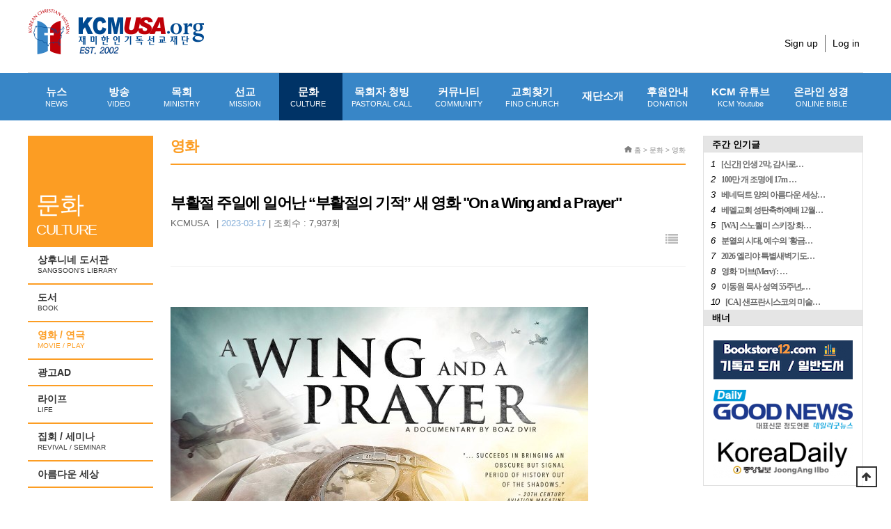

--- FILE ---
content_type: text/html; charset=utf-8
request_url: https://www.kcmusa.org/bbs/board.php?bo_table=mn05_3&wr_id=593
body_size: 9107
content:

<!doctype html>

<html lang="ko">

<head>
<meta http-equiv="content-language" content="kr">
<link rel="canonical" href="https://kcmusa.org">
<meta name="Author" contents="KCM뉴스">
<meta name="Publisher" content="KCM뉴스">
<meta name="Other Agent" content="KCM뉴스">
<meta name="copyright" content="KCM뉴스">
<meta name="Author-Date" content="2023-03-17" scheme="YYYY-MM-DD">
<meta name="Date" content="2023-03-17" scheme="YYYY-MM-DD">
<meta name="subject" content="부활절 주일에 일어난 “부활절의 기적” 새 영화 &#034;On a Wing and a Prayer&#034; > 영화 | KCMUSA">
<meta name="title" content="부활절 주일에 일어난 “부활절의 기적” 새 영화 &#034;On a Wing and a Prayer&#034; > 영화 | KCMUSA">
<meta name="Distribution" content=" 로마 다우니(Roma Downey)는 여러 무대 작품에 출연한 후  천사의 감동 으로 에미상 후보에 두 번 오르며 여배우로 이름을 알렸다.  …, ">
<meta name="description" content=" 로마 다우니(Roma Downey)는 여러 무대 작품에 출연한 후  천사의 감동 으로 에미상 후보에 두 번 오르며 여배우로 이름을 알렸다.  …, ">
<meta name="Descript-xion" content=" 로마 다우니(Roma Downey)는 여러 무대 작품에 출연한 후  천사의 감동 으로 에미상 후보에 두 번 오르며 여배우로 이름을 알렸다.  하지만 최근 그녀는 프로듀싱에 손을 대고 있다. 그녀는 2013년  The Bible , 2015년  A.D.: The Bible Continues , 2021년  Resurrection 의 총괄 프로듀서로 활동했다…">
<meta name="keywords" content=", 로마 다우니(Roma Downey)는 여러 무대 작품에 출연한 후  천사의 감동 으로 에미상 후보에 두 번 오르며 여배우로 이름을 알렸다.  …">
<meta itemprop="name" content="부활절 주일에 일어난 “부활절의 기적” 새 영화 &#034;On a Wing and a Prayer&#034; > 영화 | KCMUSA">
<meta itemprop="description" content=" 로마 다우니(Roma Downey)는 여러 무대 작품에 출연한 후  천사의 감동 으로 에미상 후보에 두 번 오르며 여배우로 이름을 알렸다.  …, ">
<meta itemprop="image" content="https://www.kcmusa.org/data/editor/2303/thumb-8957ca03973ef61a2ae2b3dd47b46217_1679098720_0568_167x115_c.jpg">
<meta property="og:locale" content="ko_KR">
<meta property="og:locale:alternate" content="ko_KR">
<meta property="og:author" content="KCM뉴스">
<meta property="og:type" content="website">
<meta property="og:site_name" content="부활절 주일에 일어난 “부활절의 기적” 새 영화 &#034;On a Wing and a Prayer&#034; > 영화 | KCMUSA">
<meta property="og:title" id="ogtitle" itemprop="name" content="부활절 주일에 일어난 “부활절의 기적” 새 영화 &#034;On a Wing and a Prayer&#034; > 영화 | KCMUSA">
<meta property="og:description" id="ogdesc" content=" 로마 다우니(Roma Downey)는 여러 무대 작품에 출연한 후  천사의 감동 으로 에미상 후보에 두 번 오르며 여배우로 이름을 알렸다.  …, ">
<meta property="og:url" content="https://kcmusa.org/bbs/board.php?bo_table=mn05_3&wr_id=593">
<meta property="og:image" id="ogimg" content="https://www.kcmusa.org/data/editor/2303/thumb-8957ca03973ef61a2ae2b3dd47b46217_1679098720_0568_167x115_c.jpg">
<meta property="og:updated_time" content="2023-03-17T00:00:00+09:00">
<meta name="apple-mobile-web-app-title" content="부활절 주일에 일어난 “부활절의 기적” 새 영화 &#034;On a Wing and a Prayer&#034; > 영화 | KCMUSA">
<meta name="format-detection" content="telephone=no">
<meta name="theme-color" content="#0a81a8">
<meta name="twitter:title" content="부활절 주일에 일어난 “부활절의 기적” 새 영화 &#034;On a Wing and a Prayer&#034; > 영화 | KCMUSA">
<meta name="twitter:description" content=" 로마 다우니(Roma Downey)는 여러 무대 작품에 출연한 후  천사의 감동 으로 에미상 후보에 두 번 오르며 여배우로 이름을 알렸다.  …, ">
<meta name="twitter:domain" content="https://kcmusa.org">
<meta name="twitter:url" content="https://kcmusa.org/bbs/board.php?bo_table=mn05_3&wr_id=593">
<meta name="twitter:image" content="https://www.kcmusa.org/data/editor/2303/thumb-8957ca03973ef61a2ae2b3dd47b46217_1679098720_0568_167x115_c.jpg">
<meta name="twitter:image:width" content="167">
<meta name="twitter:image:height" content="115">
<meta name="twitter:card" content="summary">
<span itemscope="" itemtype="http://schema.org/Organization">
<link itemprop="url" href="https://kcmusa.org">
</span>
<meta name="msapplication-TileColor" content="#0a81a8">

<meta name="referrer" content="no-referrer-when-downgrade">
<meta name="robots" content="all">

<meta charset="utf-8">

<meta http-equiv="imagetoolbar" content="no">
<meta http-equiv="X-UA-Compatible" content="IE=edge">

<title>부활절 주일에 일어난 “부활절의 기적” 새 영화 &#034;On a Wing and a Prayer&#034; > 영화 | KCMUSA</title>

<link rel="stylesheet" href="https://www.kcmusa.org/theme/basic/css/default.css?ver=T8knn6">
<link rel="stylesheet" href="https://www.kcmusa.org/js/font-awesome/css/font-awesome.min.css?ver=T8knn6">
<link rel="stylesheet" href="https://www.kcmusa.org/theme/basic/skin/board/news_basic5/style.css?ver=T8knn6">

<link rel="stylesheet" href="https://www.kcmusa.org/theme/basic/css/custom.css?v1.1">

<link href="https://code.jquery.com/ui/1.10.2/themes/smoothness/jquery-ui.css" rel="Stylesheet"></link>



    <!--[if lte IE 8]>

    <script src="https://www.kcmusa.org/js/html5.js"></script>

    <![endif]-->

<script>

// 자바스크립트에서 사용하는 전역변수 선언

var g5_url       = "https://www.kcmusa.org";

var g5_bbs_url   = "https://www.kcmusa.org/bbs";

var g5_is_member = "";

var g5_is_admin  = "";

var g5_is_mobile = "";

var g5_bo_table  = "mn05_3";

var g5_sca       = "";

var g5_editor    = "smarteditor2";

var g5_cookie_domain = "";

</script>




    <!-- Global site tag (gtag.js) - Google Analytics -->

    <script async src="https://www.googletagmanager.com/gtag/js?id=UA-885336-6"></script>

    <script>

        window.dataLayer = window.dataLayer || [];

        function gtag(){dataLayer.push(arguments);}

        gtag('js', new Date());



        gtag('config', 'UA-885336-6');

    </script>



<script src="https://www.kcmusa.org/js/jquery-1.12.4.min.js?ver=hDtfcq"></script>
<script src="https://www.kcmusa.org/js/jquery-migrate-1.4.1.min.js?ver=hDtfcq"></script>
<script src="https://www.kcmusa.org/js/jquery.menu.js?ver=hDtfcq"></script>
<script src="https://www.kcmusa.org/js/common.js?ver=hDtfcq"></script>
<script src="https://www.kcmusa.org/js/wrest.js?ver=hDtfcq"></script>
<script src="https://www.kcmusa.org/js/placeholders.min.js?ver=hDtfcq"></script>
</head>

<body>





<!-- 상단 시작 { -->
<div id="hd" class="">
    <h1 id="hd_h1">부활절 주일에 일어난 “부활절의 기적” 새 영화 &#034;On a Wing and a Prayer&#034; > 영화</h1>
    <div id="skip_to_container"><a href="#container">본문 바로가기</a></div>

        <div id="tnb">
        <div id="logo">
            <a href="https://www.kcmusa.org"><img src="/theme/basic/img/logo.png" width="254" height="66" alt="KCMUSA"></a>
        </div>

        
    	<div class="login_menu">
			<!-- <ul class="hd_sns">
				<li><a href="#"><img src="/theme/basic/img/sns_icon1.gif"></a></li>
				<li><a href="#"><img src="/theme/basic/img/sns_icon2.gif"></a></li>
			</ul> -->
			<ul class="hd_login">

								<li><a href="https://www.kcmusa.org/bbs/register.php">Sign up</a></li>
				<li><a href="https://www.kcmusa.org/bbs/login.php">Log in</a></li>
				                			</ul>
		</div>
    </div>
    
    <div id="hd_wrapper">
      <nav id="gnb">
        <h2>메인메뉴</h2>
        <div class="gnb_wrap">
            <ul id="gnb_1dul">
                                <li class=" gnb_al_li_plus gnb_1dli">
<!--                style="z-index:--><!--">-->
                    <a href="/bbs/board.php?bo_table=mn01_1" target="_self" class="gnb_1da">
                        뉴스                        <small>NEWS</small>                    </a>

                    <div class="gnb_2dul"><ul class="gnb_2dul_box">
                        <li class="gnb_2dli">
                            <a href="/bbs/board.php?bo_table=mn01_1" target="_self" class="gnb_2da">
                                미국교계뉴스                                <small>USA NEWS</small>                            </a>
                        </li>
                                            <li class="gnb_2dli">
                            <a href="/bbs/board.php?bo_table=mn01_2" target="_self" class="gnb_2da">
                                한국교계뉴스                                <small>KOREAN NEWS</small>                            </a>
                        </li>
                                            <li class="gnb_2dli">
                            <a href="/bbs/board.php?bo_table=mn01_3" target="_self" class="gnb_2da">
                                세계교계뉴스                                <small>WORLD NEWS</small>                            </a>
                        </li>
                                            <li class="gnb_2dli">
                            <a href="/bbs/board.php?bo_table=mn01_4" target="_self" class="gnb_2da">
                                지역교계뉴스                                <small>LOCAL NEWS</small>                            </a>
                        </li>
                    </ul></div>
                </li>

                                <li class=" gnb_al_li_plus gnb_1dli">
<!--                style="z-index:--><!--">-->
                    <a href="/bbs/content.php?co_id=mn02_1" target="_self" class="gnb_1da">
                        방송                        <small>VIDEO</small>                    </a>

                    <div class="gnb_2dul"><ul class="gnb_2dul_box">
                        <li class="gnb_2dli">
                            <a href="/bbs/content.php?co_id=mn02_1" target="_self" class="gnb_2da">
                                오늘의 설교                                <small>SERMON</small>                            </a>
                        </li>
                                            <li class="gnb_2dli">
                            <a href="/bbs/board.php?bo_table=mn02_2" target="_self" class="gnb_2da">
                                찬송/CCM                                <small>HYMN/CCM</small>                            </a>
                        </li>
                                            <li class="gnb_2dli">
                            <a href="/bbs/board.php?bo_table=mn02_5" target="_self" class="gnb_2da">
                                예수 영화                                <small>Jesus Movies</small>                            </a>
                        </li>
                                            <li class="gnb_2dli">
                            <a href="/bbs/board.php?bo_table=mn02_3" target="_self" class="gnb_2da">
                                KCM 방송                                <small>KCM VIDEO</small>                            </a>
                        </li>
                    </ul></div>
                </li>

                                <li class=" gnb_al_li_plus gnb_1dli">
<!--                style="z-index:--><!--">-->
                    <a href="/bbs/board.php?bo_table=mn03_6" target="_self" class="gnb_1da">
                        목회                        <small>MINISTRY</small>                    </a>

                    <div class="gnb_2dul"><ul class="gnb_2dul_box">
                        <li class="gnb_2dli">
                            <a href="/bbs/board.php?bo_table=mn03_6" target="_self" class="gnb_2da">
                                칼럼                                <small>COLUMN</small>                            </a>
                        </li>
                                            <li class="gnb_2dli">
                            <a href="/bbs/board.php?bo_table=mn03_1" target="_self" class="gnb_2da">
                                성경공부                                <small>BIBLE</small>                            </a>
                        </li>
                                            <li class="gnb_2dli">
                            <a href="/bbs/board.php?bo_table=mn03_4" target="_self" class="gnb_2da">
                                기독교교육                                <small>EDUCATION</small>                            </a>
                        </li>
                                            <li class="gnb_2dli">
                            <a href="/bbs/board.php?bo_table=mn03_2" target="_self" class="gnb_2da">
                                신학과설교                                <small>RESOURCE</small>                            </a>
                        </li>
                                            <li class="gnb_2dli">
                            <a href="/bbs/board.php?bo_table=mn03_3" target="_self" class="gnb_2da">
                                묵상/기도                                <small>MEDITATION/PRAYER</small>                            </a>
                        </li>
                                            <li class="gnb_2dli">
                            <a href="/bbs/board.php?bo_table=mn03_5" target="_self" class="gnb_2da">
                                민목서신                                <small> MINMOK LETTER</small>                            </a>
                        </li>
                    </ul></div>
                </li>

                                <li class=" gnb_al_li_plus gnb_1dli">
<!--                style="z-index:--><!--">-->
                    <a href="/bbs/board.php?bo_table=mn04_1" target="_self" class="gnb_1da">
                        선교                        <small>MISSION</small>                    </a>

                    <div class="gnb_2dul"><ul class="gnb_2dul_box">
                        <li class="gnb_2dli">
                            <a href="/bbs/board.php?bo_table=mn04_1" target="_self" class="gnb_2da">
                                선교소식                                <small>MISSION NEWS</small>                            </a>
                        </li>
                                            <li class="gnb_2dli">
                            <a href="/bbs/board.php?bo_table=mn04_2" target="_self" class="gnb_2da">
                                선교편지                                <small>MISSION LETTER</small>                            </a>
                        </li>
                                            <li class="gnb_2dli">
                            <a href="/bbs/board.php?bo_table=mn04_3" target="_self" class="gnb_2da">
                                선교회소개                                <small>MISSION INTRODUCTION</small>                            </a>
                        </li>
                    </ul></div>
                </li>

                                <li class="gnb_ho50 gnb_al_li_plus gnb_1dli">
<!--                style="z-index:--><!--">-->
                    <a href="/bbs/board.php?bo_table=mn05_8" target="_self" class="gnb_1da">
                        문화                        <small>CULTURE</small>                    </a>

                    <div class="gnb_2dul"><ul class="gnb_2dul_box">
                        <li class="gnb_2dli">
                            <a href="/bbs/board.php?bo_table=mn05_8" target="_self" class="gnb_2da">
                                상후니네 도서관                                <small> SANGSOON&#039;S LIBRARY</small>                            </a>
                        </li>
                                            <li class="gnb_2dli">
                            <a href="/bbs/board.php?bo_table=mn05_1" target="_self" class="gnb_2da">
                                도서                                <small>BOOK</small>                            </a>
                        </li>
                                            <li class="gnb_2dli">
                            <a href="/bbs/board.php?bo_table=mn05_3" target="_self" class="gnb_2da">
                                영화 / 연극                                <small>MOVIE / PLAY</small>                            </a>
                        </li>
                                            <li class="gnb_2dli">
                            <a href="/bbs/board.php?bo_table=mn05_4" target="_self" class="gnb_2da">
                                광고AD                                                            </a>
                        </li>
                                            <li class="gnb_2dli">
                            <a href="/bbs/board.php?bo_table=mn05_5" target="_self" class="gnb_2da">
                                라이프                                <small>LIFE</small>                            </a>
                        </li>
                                            <li class="gnb_2dli">
                            <a href="/bbs/board.php?bo_table=mn05_6" target="_self" class="gnb_2da">
                                집회 / 세미나                                <small>REVIVAL / SEMINAR</small>                            </a>
                        </li>
                                            <li class="gnb_2dli">
                            <a href="/bbs/board.php?bo_table=mn05_7" target="_self" class="gnb_2da">
                                아름다운 세상                                                            </a>
                        </li>
                    </ul></div>
                </li>

                                <li class=" gnb_al_li_plus gnb_1dli">
<!--                style="z-index:--><!--">-->
                    <a href="/bbs/board.php?bo_table=mn06_1" target="_self" class="gnb_1da">
                        목회자 청빙                        <small>PASTORAL CALL</small>                    </a>

                    <div class="gnb_2dul"><ul class="gnb_2dul_box">
                        <li class="gnb_2dli">
                            <a href="/bbs/board.php?bo_table=mn06_1" target="_self" class="gnb_2da">
                                목회자 청빙                                <small>CALL FOR PASTOR</small>                            </a>
                        </li>
                                            <li class="gnb_2dli">
                            <a href="/bbs/board.php?bo_table=mn06_2" target="_self" class="gnb_2da">
                                사역자 청빙                                <small>CALL FOR MINISTERS</small>                            </a>
                        </li>
                                            <li class="gnb_2dli">
                            <a href="/bbs/board.php?bo_table=mn06_3" target="_self" class="gnb_2da">
                                목회지 구함                                <small>PASTORAL WANTED</small>                            </a>
                        </li>
                    </ul></div>
                </li>

                                <li class=" gnb_al_li_plus gnb_1dli">
<!--                style="z-index:--><!--">-->
                    <a href="/bbs/board.php?bo_table=mn07_1" target="_self" class="gnb_1da">
                        커뮤니티                        <small>COMMUNITY</small>                    </a>

                    <div class="gnb_2dul"><ul class="gnb_2dul_box">
                        <li class="gnb_2dli">
                            <a href="/bbs/board.php?bo_table=mn07_7" target="_self" class="gnb_2da">
                                장학금 정보                                <small> SCHOLARSHIP INFORMATION</small>                            </a>
                        </li>
                                            <li class="gnb_2dli">
                            <a href="/bbs/board.php?bo_table=mn07_1" target="_self" class="gnb_2da">
                                일반구인/구직                                <small>GENERAL JOB/JOB</small>                            </a>
                        </li>
                                            <li class="gnb_2dli">
                            <a href="/bbs/board.php?bo_table=mn07_2" target="_self" class="gnb_2da">
                                벼룩시장                                <small>FLEA MARKET</small>                            </a>
                        </li>
                                            <li class="gnb_2dli">
                            <a href="/bbs/board.php?bo_table=mn07_3" target="_self" class="gnb_2da">
                                교회부동산 안내                                <small>CHURCH REAL ESTATE</small>                            </a>
                        </li>
                                            <li class="gnb_2dli">
                            <a href="/bbs/board.php?bo_table=mn07_4" target="_self" class="gnb_2da">
                                살롬 게시판                                <small>SHALOM BOARD</small>                            </a>
                        </li>
                                            <li class="gnb_2dli">
                            <a href="/bbs/board.php?bo_table=mn07_5" target="_self" class="gnb_2da">
                                컴퓨터 바탕화면                                <small>PC WALLPAPERS</small>                            </a>
                        </li>
                                            <li class="gnb_2dli">
                            <a href="https://kcmusa.org/bbs/board.php?bo_table=mn07_6" target="_self" class="gnb_2da">
                                홈페이지 제작                                <small> Website Service</small>                            </a>
                        </li>
                    </ul></div>
                </li>

                                <li class=" gnb_al_li_plus gnb_1dli">
<!--                style="z-index:--><!--">-->
                    <a href="/bbs/content.php?co_id=mn08_1" target="_self" class="gnb_1da">
                        교회찾기                        <small>FIND CHURCH</small>                    </a>

                    <div class="gnb_2dul"><ul class="gnb_2dul_box">
                        <li class="gnb_2dli">
                            <a href="/bbs/content.php?co_id=mn08_1" target="_self" class="gnb_2da">
                                교회 찾기                                <small>FIND CHURCH</small>                            </a>
                        </li>
                                            <li class="gnb_2dli">
                            <a href="https://www.kcmusa.org/bbs/board.php?bo_table=mn08_01&sca=&sop=and&stx=선교단체&sfl=wr_9" target="_self" class="gnb_2da">
                                단체 찾기                                <small>FIND GROUP</small>                            </a>
                        </li>
                                            <li class="gnb_2dli">
                            <a href="https://www.kcmusa.org/bbs/board.php?bo_table=mn08_01&sca=&sop=and&stx=신학교&sfl=wr_9" target="_self" class="gnb_2da">
                                신학교 찾기                                <small>FIND SCHOOL</small>                            </a>
                        </li>
                    </ul></div>
                </li>

                                <li class=" gnb_al_li_plus gnb_1dli">
<!--                style="z-index:--><!--">-->
                    <a href="/bbs/content.php?co_id=mn09_1" target="_self" class="gnb_1da">
                        재단소개                                            </a>

                    <div class="gnb_2dul"><ul class="gnb_2dul_box">
                        <li class="gnb_2dli">
                            <a href="/bbs/content.php?co_id=mn09_1" target="_self" class="gnb_2da">
                                인사말                                                            </a>
                        </li>
                                            <li class="gnb_2dli">
                            <a href="/bbs/content.php?co_id=mn09_2" target="_self" class="gnb_2da">
                                설립목적                                                            </a>
                        </li>
                                            <li class="gnb_2dli">
                            <a href="/bbs/content.php?co_id=mn09_3" target="_self" class="gnb_2da">
                                재단조직                                                            </a>
                        </li>
                                            <li class="gnb_2dli">
                            <a href="/bbs/content.php?co_id=mn09_5" target="_self" class="gnb_2da">
                                후원안내                                                            </a>
                        </li>
                                            <li class="gnb_2dli">
                            <a href="/bbs/board.php?bo_table=mn09_5" target="_self" class="gnb_2da">
                                보도자료                                                            </a>
                        </li>
                                            <li class="gnb_2dli">
                            <a href="/kcm_e-book/m_0125" target="_blank" class="gnb_2da">
                                미디어 키트                                                            </a>
                        </li>
                    </ul></div>
                </li>

                                <li class=" gnb_al_li_plus gnb_1dli">
<!--                style="z-index:--><!--">-->
                    <a href="/bbs/content.php?co_id=mn09_5" target="_self" class="gnb_1da">
                        후원안내                        <small>DONATION</small>                    </a>

                    <div class="gnb_2dul"><ul class="gnb_2dul_box">
                        <li class="gnb_2dli">
                            <a href="https://kcmusa.org/bbs/content.php?co_id=mn09_5" target="_self" class="gnb_2da">
                                후원안내                                                            </a>
                        </li>
                    </ul></div>
                </li>

                
                    <li class="gnb_al_li_plus gnb_1dli">
                        <a href=https://www.youtube.com/@kcmusa-0 target="_blank" class="gnb_1da">
                            KCM 유튜브<small>KCM Youtube</small>
                        </a>
                    </li>
                    <li class="gnb_al_li_plus gnb_1dli">
                        <a href="http://bible.kcmusa.org" class="gnb_1da">
                            온라인 성경<small>ONLINE BIBLE</small>
                        </a>
                    </li>
            </ul>
            <div id="gnb_all_bg"></div>
        </div>
    </nav>

<style>
.ui-menu .ui-menu-divider {
     margin: 0px 0;
    height: 0;
    font-size: 0;
    line-height: 0;
    border-width: 0px 0 0 0;
}
</style>





    </div>

</div>
<!-- } 상단 끝 -->
<hr>



<!-- 콘텐츠 시작 { -->
<div id="wrapper" >
<!-- side A -->
    <div id="container_wr">


   
		<!-- include -->
		<div class="left_mn05">
			<div class="left_mn05_1">
				<span>
					문화<small>CULTURE</small>				</span>
			</div>
			<ul>
				                        <li>
                            <a href="/bbs/board.php?bo_table=mn05_8" target="_self" class="gnb_2da  ">
                                상후니네 도서관                                <small> SANGSOON&#039;S LIBRARY</small>                            </a>
                        </li>
                                            <li>
                            <a href="/bbs/board.php?bo_table=mn05_1" target="_self" class="gnb_2da  ">
                                도서                                <small>BOOK</small>                            </a>
                        </li>
                                            <li>
                            <a href="/bbs/board.php?bo_table=mn05_3" target="_self" class="gnb_2da  gnb_so50">
                                영화 / 연극                                <small>MOVIE / PLAY</small>                            </a>
                        </li>
                                            <li>
                            <a href="/bbs/board.php?bo_table=mn05_4" target="_self" class="gnb_2da  ">
                                광고AD                                                            </a>
                        </li>
                                            <li>
                            <a href="/bbs/board.php?bo_table=mn05_5" target="_self" class="gnb_2da  ">
                                라이프                                <small>LIFE</small>                            </a>
                        </li>
                                            <li>
                            <a href="/bbs/board.php?bo_table=mn05_6" target="_self" class="gnb_2da  ">
                                집회 / 세미나                                <small>REVIVAL / SEMINAR</small>                            </a>
                        </li>
                                            <li>
                            <a href="/bbs/board.php?bo_table=mn05_7" target="_self" class="gnb_2da  ">
                                아름다운 세상                                                            </a>
                        </li>
                    
											</ul>
		</div>
	<!-- //include -->
       <div id="container_487">
        			<h2 id="container_title_mn05">

            			<span title="부활절 주일에 일어난 “부활절의 기적” 새 영화 &#038;#034;On a Wing and a Prayer&#038;#034; &gt; 영화">영화</span>
		    
			</h2>


			<div class="s_guide"><img src="/theme/basic/img/hom_icon.gif" style="vertical-align:middle; padding-bottom:3px;"> 홈 >
		    문화 > 영화			</div>
        
<script src="https://www.kcmusa.org/js/viewimageresize.js"></script>

<!-- 게시물 읽기 시작 { -->

<article id="bo_v" style="width:100%">
    <header>
        <h2 id="bo_v_title" style="font-size:11px; letter-spacing:-1.5px;">
                        <span class="bo_v_tit">

 
 
			부활절 주일에 일어난 “부활절의 기적” 새 영화 &#034;On a Wing and a Prayer&#034;</span>
        </h2>
    </header>

    <section id="bo_v_info">
        <h2>페이지 정보</h2>
        <div class="profile_info">
        	<!-- <div class="pf_img"><img src="https://www.kcmusa.org/img/no_profile.gif" alt="profile_image"></div> -->
        	<div class="profile_info_ct">
        		<span class="sound_only">작성자</span> <strong>KCMUSA</strong>|
        		 <strong class="if_date" style="color:#86afd9;"><span class="sound_only">작성일</span>2023-03-17</strong> |
        		<span class="sound_only">조회</span><strong>조회수 : 7,937회</strong>
    		</div>
    	</div>

    	<!-- 게시물 상단 버튼 시작 { -->
	    <div id="bo_v_top">
	        
	        <ul class="btn_bo_user bo_v_com">
				<li><a href="https://www.kcmusa.org/bbs/board.php?bo_table=mn05_3" class="btn_b01 btn" title="목록"><i class="fa fa-list" aria-hidden="true"></i><span class="sound_only">목록</span></a></li>
	            	            	        		        </ul>
	        <script>

            jQuery(function($){
                // 게시판 보기 버튼 옵션
				$(".btn_more_opt.is_view_btn").on("click", function(e) {
                    e.stopPropagation();
				    $(".more_opt.is_view_btn").toggle();
				})
;
                $(document).on("click", function (e) {
                    if(!$(e.target).closest('.is_view_btn').length) {
                        $(".more_opt.is_view_btn").hide();
                    }
                });
            });
            </script>
	        	    </div>
	    <!-- } 게시물 상단 버튼 끝 -->
    </section>

    <section id="bo_v_atc">
        <h2 id="bo_v_atc_title">본문</h2>
        <div id="bo_v_share">
        	

	    </div>

    

        <div id="bo_v_img" style='text-align:left;'>
				<table align="center" border="0" cellpadding="1" cellspacing="1" style="">
					<tbody>
						<tr>
							<td></td>
						</tr>
											</tbody>
				</table>


                
								<table align="center" border="0" cellpadding="1" cellspacing="1" style="">
					<tbody>
						<tr>
							<td></td>
						</tr>
											</tbody>
				</table>


                
				</div>

        <!-- 본문 내용 시작 { -->
        <div id="bo_v_con"><p style="line-height:1.8;"><span style="font-size:13pt;"><a href="https://www.kcmusa.org/bbs/view_image.php?fn=%2Fdata%2Feditor%2F2303%2F8957ca03973ef61a2ae2b3dd47b46217_1679098720_0568.jpg" target="_blank" class="view_image"><img src="https://www.kcmusa.org/data/editor/2303/thumb-8957ca03973ef61a2ae2b3dd47b46217_1679098720_0568_600x800.jpg" alt="8957ca03973ef61a2ae2b3dd47b46217_1679098720_0568.jpg"/></a><br style="clear:both;" /></span><span style="font-size:17.3333px;"> </span></p><p style="line-height:1.8;"><span style="font-size:17.3333px;">로마 다우니(Roma Downey)는 여러 무대 작품에 출연한 후 "천사의 감동"으로 에미상 후보에 두 번 오르며 여배우로 이름을 알렸다.<br /></span></p><p style="line-height:1.8;"><br /></p><p style="line-height:1.8;"><span style="font-size:17.3333px;">하지만 최근 그녀는 프로듀싱에 손을 대고 있다. </span><span style="font-size:17.3333px;">그녀는 2013년 "The Bible", 2015년 "A.D.: The Bible Continues", 2021년 "Resurrection"의 총괄 프로듀서로 활동했다.</span></p><p style="line-height:1.8;"><span style="font-size:17.3333px;"><br /></span></p><p style="line-height:1.8;"><span style="font-size:17.3333px;">그녀의 최신 프로젝트인 "On a Wing and a Prayer"(PG 등급)는 4월 7일 프라임 비디오에서 데뷔할 예정이며, 조종사가 비행 중에 사망한 후 비행기에 착륙하고 온 가족을 구해야 하는 한 남자의 신앙 중심적인 실생활 이야기를 들려준다. </span></p><p style="line-height:1.8;"><span style="font-size:17.3333px;"><br /></span></p><p style="line-height:1.8;"><span style="font-size:17.3333px;">"</span><span style="font-size:17.3333px;">아이 캔 온리 이매진"의 </span><span style="font-size:17.3333px;">데니스 퀘이드(Dennis Quaid)가 주연을 맡았다. 헤더 그레이엄(Heather Graham)과 제시 멧칼프(Jesse Metcalfe)도 출연한다. 숀 맥나마라(문라이즈, 소울 서퍼)가 연출을 맡았다.</span></p><p style="line-height:1.8;"><span style="font-size:17.3333px;"><br /></span></p><p style="line-height:1.8;"><span style="font-size:17.3333px;">다우니는 크리스천 헤드라인에 “지난 10여 년 동안 제작에 정말 집중했다. 나는 영화를 제작하기 위한 프로젝트를 찾는 것을 좋아하고 그것들을 하나로 모으는 것을 좋아한다. 그리고 이 영화는 환상적인 이야기이다. 플로리다주 포트 마이어스에서 소형 개인 비행기를 탔던 루이지애나 출신 가족의 실화이다. 그들이 탄 비행기가 이륙해서 공중을 돌진하는 동안 불행히도, 그리고 비극적으로 조종사가 죽는다. 이제 가족은 33,000피트 상공에 있고 이 비행기를 조종하는 방법을 모른다. 용기와 믿음의 이야기, 함께 일하는 사람들의 이야기이다. 데니스 퀘이드는 놀랍다.”</span></p><p style="line-height:1.8;"><span style="font-size:17.3333px;"><br /></span></p><p style="line-height:1.8;"><span style="font-size:17.3333px;">실제 이야기는 부활절 주일에 일어났다. 당시 조종사와 관제사들은 이를 “부활절의 기적”이라고 불렀다.</span></p><p style="line-height:1.8;"><span style="font-size:17.3333px;"><br /></span></p><p style="line-height:1.8;"><span style="font-size:17.3333px;">다우니는 “아마존은 영화의 부활절 주간 시사회를 우리에게 허락했다”며, “우리 영화는 드라마틱한 이야기지만, 궁극적으로는 대단히 고무적인 이야기이다. 그리고 그것은 내가 좋아하는 이야기이다”라고 덧붙였다.</span></p><p style="line-height:1.8;"><span style="font-size:17.3333px;"><br /></span></p><p style="line-height:1.8;"><span style="font-size:17.3333px;">다우니는 “나는 희망에 닻을 내리는 이야기와 우리에게 주신 하나님의 약속에 관심이 있다"며, “참호 안에는 무신론자가 없다는 말이 이해가 된다. 아무도 비행 운전할 줄 모르는 비행기를 타고 공중을 날고 있다면 누구나 기도하고 싶을 것이다. 그 이후에 일어난 일은 기적이나 다름없다”고 설명했다.</span></p><div><br /></div><iframe  width="560" height="315" src="https://www.youtube.com/embed/C4UKU7W3PKE" title="YouTube video player" alt="C4UKU7W3PKE" / frameborder="0" allowfullscreen></iframe></div>
                <!-- } 본문 내용 끝 -->

        

        <!--  추천 비추천 시작 { -->
                <!-- }  추천 비추천 끝 -->
    </section>

    
    
        
    <div id="bo_v_share">
		</div>

        <ul class="bo_v_nb">
        <li class="btn_prv"><span class="nb_tit"><i class="fa fa-chevron-up" aria-hidden="true"></i> 이전글</span><a href="https://www.kcmusa.org/bbs/board.php?bo_table=mn05_3&amp;wr_id=594">리플렉션(Reflection)...지옥에서 돌아온 세르히는</a> <span class="nb_date">23.03.21</span></li>        <li class="btn_next"><span class="nb_tit"><i class="fa fa-chevron-down" aria-hidden="true"></i> 다음글</span><a href="https://www.kcmusa.org/bbs/board.php?bo_table=mn05_3&amp;wr_id=592">영화 ‘예수혁명’ 박스오피스 3위, 헐리우드 극장가 기적적 흥행돌풍</a>  <span class="nb_date">23.03.16</span></li>    </ul>
    
    	
	        <ul class="btn_bo_user bo_v_com">
				<li><a href="https://www.kcmusa.org/bbs/board.php?bo_table=mn05_3" class="btn_b01 btn" title="목록"><i class="fa fa-list" aria-hidden="true"></i><span class="sound_only">목록</span></a></li>
	            	            	        		        </ul>
</article>
<!-- } 게시판 읽기 끝 -->

<script>

function board_move(href)
{
    window.open(href, "boardmove", "left=50, top=50, width=500, height=550, scrollbars=1");
}
</script>

<script>
$(function() {
    $("a.view_image").click(function() {
        window.open(this.href, "large_image", "location=yes,links=no,toolbar=no,top=10,left=10,width=10,height=10,resizable=yes,scrollbars=no,status=no");
        return false;
    });

    // 추천, 비추천
    $("#good_button, #nogood_button").click(function() {
        var $tx;
        if(this.id == "good_button")
            $tx = $("#bo_v_act_good");
        else
            $tx = $("#bo_v_act_nogood");

        excute_good(this.href, $(this), $tx);
        return false;
    });

    // 이미지 리사이즈
    $("#bo_v_atc").viewimageresize();
});

function excute_good(href, $el, $tx)
{
    $.post(
        href,
        { js: "on" },
        function(data) {
            if(data.error) {
                alert(data.error);
                return false;
            }

            if(data.count) {
                $el.find("strong").text(number_format(String(data.count)));
                if($tx.attr("id").search("nogood") > -1) {
                    $tx.text("이 글을 비추천하셨습니다.");
                    $tx.fadeIn(200).delay(2500).fadeOut(200);
                } else {
                    $tx.text("이 글을 추천하셨습니다.");
                    $tx.fadeIn(200).delay(2500).fadeOut(200);
                }
            }
        }, "json"
    );
}
</script>
<!-- } 게시글 읽기 끝 --><meta property="og:title" content="부활절 주일에 일어난 “부활절의 기적” 새 영화 &#034;On a Wing and a Prayer&#034;"/>
<meta property="og:site_name" content="KCMUSA.ORG 재미한인선교재단"/>
<meta property="og:url" content=""/> 
<meta property="ia:markup_url" content="">  
<meta property="ia:rules_url" content="">  
<meta property="og:image" content=""/>  
<meta property="og:image:alt" content="KCM뉴스"/>
<meta property="og:image:width" content="640"/>
<meta property="og:image:height" content="640"/>
<meta property="og:description" content="#"/>
<meta property="og:locale" content="ko_kr"/>
<meta property="og:type" content="website"/>
    </div>
   	<div class="r_ban01">
				<dl>
			<dt>주간 인기글</dt>
			
			
			<dd><i>1</i> 
			<a href="https://www.kcmusa.org/bbs/board.php?bo_table=mn05_1&amp;wr_id=860"><font style='font-family:돋움; font-size:9pt; color:#6A6A6A;'><strong>[신간] 인생 2막, 감사로…</strong></font></a>			</dd> 
			<dd><i>2</i> 
			<a href="https://www.kcmusa.org/bbs/board.php?bo_table=mn05_5&amp;wr_id=748"><font style='font-family:돋움; font-size:9pt; color:#6A6A6A;'><strong>100만 개 조명에 17m …</strong></font></a>			</dd> 
			<dd><i>3</i> 
			<a href="https://www.kcmusa.org/bbs/board.php?bo_table=mn05_7&amp;wr_id=34"><font style='font-family:돋움; font-size:9pt; color:#6A6A6A;'><strong>베네딕트 양의 아름다운 세상…</strong></font></a>			</dd> 
			<dd><i>4</i> 
			<a href="https://www.kcmusa.org/bbs/board.php?bo_table=mn05_6&amp;wr_id=721"><font style='font-family:돋움; font-size:9pt; color:#6A6A6A;'><strong>베델교회 성탄축하예배 12월…</strong></font></a>			</dd> 
			<dd><i>5</i> 
			<a href="https://www.kcmusa.org/bbs/board.php?bo_table=mn05_5&amp;wr_id=749"><font style='font-family:돋움; font-size:9pt; color:#6A6A6A;'><strong>[WA] 스노퀄미 스키장 화…</strong></font></a>			</dd> 
			<dd><i>6</i> 
			<a href="https://www.kcmusa.org/bbs/board.php?bo_table=mn05_1&amp;wr_id=859"><font style='font-family:돋움; font-size:9pt; color:#6A6A6A;'><strong>분열의 시대, 예수의 '황금…</strong></font></a>			</dd> 
			<dd><i>7</i> 
			<a href="https://www.kcmusa.org/bbs/board.php?bo_table=mn05_6&amp;wr_id=722"><font style='font-family:돋움; font-size:9pt; color:#6A6A6A;'><strong>2026 엘리야 특별새벽기도…</strong></font></a>			</dd> 
			<dd><i>8</i> 
			<a href="https://www.kcmusa.org/bbs/board.php?bo_table=mn05_3&amp;wr_id=904"><font style='font-family:돋움; font-size:9pt; color:#6A6A6A;'><strong>영화 '머브(Merv)': …</strong></font></a>			</dd> 
			<dd><i>9</i> 
			<a href="https://www.kcmusa.org/bbs/board.php?bo_table=mn05_1&amp;wr_id=858"><font style='font-family:돋움; font-size:9pt; color:#6A6A6A;'><strong>이동원 목사 성역 55주년,…</strong></font></a>			</dd> 
			<dd><i>10</i> 
			<a href="https://www.kcmusa.org/bbs/board.php?bo_table=mn05_5&amp;wr_id=751"><font style='font-family:돋움; font-size:9pt; color:#6A6A6A;'><strong>[CA] 샌프란시스코의 미술…</strong></font></a>			</dd> 

		</dl>

		


		<!-- 관리자 배너 등록 -->
		<dl class="r_bann_img">
			<dt> 배너 </dt>
			
            <dd>
                <a href='https://bookstore12.com/' target='_blank'>
                    <img src="https://www.kcmusa.org/data/file/mn99_5/401848687_t341cDmY_4abebe7ed466dc3502b24eeb46422ed896dc7ca2.gif" alt="" >                </a>
            </dd>

            
            <dd>
                <a href='http://www.goodnews1.com/' target='_blank'>
                    <img src="https://www.kcmusa.org/data/file/mn99_5/thumb-401811950_LY9W03vK_5a77413d135589aca1ce7eaee3eadbd6d0d16a3b_200x56_c.png" alt="" >                </a>
            </dd>

            
            <dd>
                <a href='http://koreadaily.com' target='_blank'>
                    <img src="https://www.kcmusa.org/data/file/mn99_5/thumb-798835490_2YUfEVdu_a5acf25b508657c404bc501bf963d6e2f5a04d93_200x56_c.png" alt="" >                </a>
            </dd>

            		</dl>

		<!-- // 관리자 배너 등록 -->
		<!--  -->
		
				</div>

      
</div>


</div>


<!-- } 콘텐츠 끝 -->



<hr>

<!-- 하단 시작 { -->
<div id="ft">

    <div id="ft_wr">
		<div class="py_copy_com">
			<ul>
				<li><a href="/bbs/content.php?co_id=mn09_1">재단소개</a></li>
				<li style="font-size:12px;">|</li>
				<li><a href="/bbs/write.php?bo_table=mn08_01">교회/기관등록</a></li>
				<li style="font-size:12px;">|</li>
				<li><a href="/bbs/write.php?bo_table=mn11_1">문의하기</a></li>
				<li style="font-size:12px;">|</li>
				<li><a href="/bbs/board.php?bo_table=mn07_6&wr_id=2">광고안내</a></li>
				<li style="font-size:12px;">|</li>
				<li><a href="/bbs/board.php?bo_table=mn07_6&wr_id=1">홈페이지 제작</a></li>
				<li style="font-size:12px;">|</li>
				<li><a href="/bbs/content.php?co_id=mn12_1">Privacy Policy</a></li>
			</ul>
		</div>
		<div class="py_copy_txt">
			<span><img src="/theme/basic/img/logo.png"></span>
			<ul>
				<li><a href="#"><img src="/theme/basic/img/f_sns1.gif"></a></li>
				<li><a href="#"><img src="/theme/basic/img/f_sns2.gif"></a></li>
			</ul>
			<div class="py_copy_addr">
			KCMUSA,680 Wilshire Pl. #401, Los Angeles,CA 90005<br>
			 <!-- P.O. Box 2306, Fullerton CA 92837  -->
			 Tel. 213.365.9188 E-mail: kcmusa@kcmusa.org<br>
			Copyright ⓒ 2003-2020 KCMUSA.org. All rights reserved.
			</div>
		</div>
	</div>      

    
    <button type="button" id="top_btn">
    	<i class="fa fa-arrow-up" aria-hidden="true"></i><span class="sound_only">상단으로</span>
    </button>
    <script>
    $(function() {
        $("#top_btn").on("click", function() {
            $("html, body").animate({scrollTop:0}, '500');
            return false;
        });
    });
    </script>
</div>


<!-- } 하단 끝 -->

<script>
$(function() {
    // 폰트 리사이즈 쿠키있으면 실행
    font_resize("container", get_cookie("ck_font_resize_rmv_class"), get_cookie("ck_font_resize_add_class"));
});
</script>



<!-- ie6,7에서 사이드뷰가 게시판 목록에서 아래 사이드뷰에 가려지는 현상 수정 -->
<!--[if lte IE 7]>
<script>
$(function() {
    var $sv_use = $(".sv_use");
    var count = $sv_use.length;

    $sv_use.each(function() {
        $(this).css("z-index", count);
        $(this).css("position", "relative");
        count = count - 1;
    });
});
</script>
<![endif]-->


</body>
</html>

<!-- 사용스킨 : theme/news_basic5 -->
